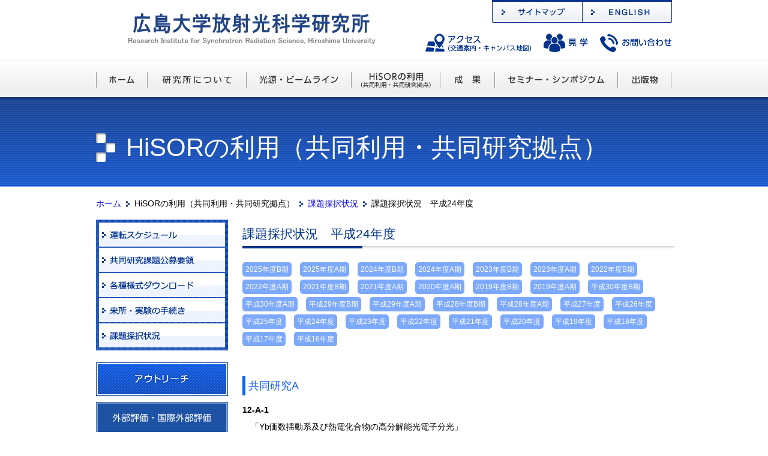

--- FILE ---
content_type: text/html; charset=UTF-8
request_url: https://www.hsrc.hiroshima-u.ac.jp/for_users/proposal/24.html
body_size: 7241
content:
<?xml version="1.0" encoding="utf-8"?>
<!DOCTYPE html PUBLIC "-//W3C//DTD XHTML 1.0 Transitional//EN" "http://www.w3.org/TR/xhtml1/DTD/xhtml1-transitional.dtd">
<html lang="ja" xmlns="http://www.w3.org/1999/xhtml" xml:lang="ja">
  <head>
    <base href="https://hsrc.hiroshima-u.ac.jp/" />
    <meta http-equiv="Content-Type" content="text/html; charset=utf-8" />
    <meta content="放射光、HiSOR、真空紫外線、高分解能角度分解光電子分光、高分解能スピン分解光電子分光、生体物質の真空紫外円二色性、軟X線磁気円二色性、共同利用・共同研究拠点" name="keywords" />
    <meta content="広島大学放射光科学研究所（共同利用・共同研究拠点）は、真空紫外線から軟X線域の放射光を用いて固体物理学を中心とする物質科学研究分野の独創的・先端的学術研究を推進し、国際的な研究環境を活かして学生の教育や若手研究者の育成に取り組んでいます。" name="description" />
    <title>広島大学放射光科学研究所</title>
    <meta http-equiv="Content-Style-Type" content="text/css" />
    <link rel="stylesheet" href="https://use.fontawesome.com/releases/v5.6.3/css/all.css">
    <script src="//ajax.googleapis.com/ajax/libs/jquery/1.10.2/jquery.min.js"></script>
    <script src="js/jquery.bxslider.min.js"></script>
    <script src="js/swc.js"></script>
    <script type="text/javascript">
      $(document).ready(function($){
		var slider = $('.bxslider').bxSlider({
			auto: true,
			pause: 6000,
			speed: 2000,
			slideWidth: 960,
			minSlides: 1,
			maxSlides: 3,
			moveSlides: 1,
			nextSelector: "#slide-next",
      		prevSelector: "#slide-prev",
      		pagerSelector: "#slide-pager",
			slideMargin: 0,
			onSlideAfter: function(){slider.startAuto();}
		});
		$(".sl-container").css("margin-left", -2880/2.0+$(window).width()/2.0+"px");
    	$(window).resize(function(){
      		$(".sl-container").css("margin-left", -2880/2.0+$(window).width()/2.0+"px");
    	});
	});
    </script>
<!--google analytics-->
<script>
  (function(i,s,o,g,r,a,m){i['GoogleAnalyticsObject']=r;i[r]=i[r]||function(){
  (i[r].q=i[r].q||[]).push(arguments)},i[r].l=1*new Date();a=s.createElement(o),
  m=s.getElementsByTagName(o)[0];a.async=1;a.src=g;m.parentNode.insertBefore(a,m)
  })(window,document,'script','https://www.google-analytics.com/analytics.js','ga');

  ga('create', 'UA-79887598-1', 'auto');
  ga('send', 'pageview');

</script>
    <link href="css/reset.css" rel="stylesheet" type="text/css"/>
    <link href="css/jquery.bxslider.css" rel="stylesheet" type="text/css"/>
    <link href="css/style.css" rel="stylesheet" type="text/css" />
    
  </head>
  <body>
    <div id="header">
      <div id="head" class="wrapper">
	<h1 class="bl">広島大学放射光科学研究所</h1>
	<ul id="sitemap">
	  <li><a href="sitemap.html" class="bl">サイトマップ</a></li>
	  <li><a href="english/index.html" class="bl">English</a></li>
	</ul>
	<ul id="access">
	  <li id="l1"><a href="access.html" class="bl">アクセス（交通案内・キャンパス地図）</a></li>
	  <li id="l2"><a href="visit.html" class="bl">見学</a></li>
	  <li id="l3"><a href="contact.html" class="bl">お問い合わせ</a></li>
	</ul>
      </div>
      <div id="navi" class="wrapper">
	<ul>
	  <li id="l1"><a href="index.html" class="bl">ホーム</a></li>
	  <li id="l2"><a href="about/greeting.html" class="bl">研究所について</a></li>
	  <li id="l3"><a href="storagering_beamlines/sr_ring.html" class="bl">光源・ビームライン</a></li>
	  <li id="l4"><a href="for_users/schedule/" class="bl">HiSORの利用（共同利用・共同研究拠点）</a></li>
	  <li id="l5"><a href="research/result/" class="bl">成果</a></li>
	  <li id="l6"><a href="seminar_symposium/seminar/" class="bl">セミナー・シンポジウム</a></li>
	  <li id="l7"><a href="reports/activity.html" class="bl">出版物</a></li>
	</ul>
      </div>
    </div> <!-- header -->
<div class="sub_head">
<h2>
HiSORの利用（共同利用・共同研究拠点）
<!--課題採択状況　平成24年度-->
</h2>
</div>

    <div id="content" class="wrapper">
      <div id="breadcrumb"><ul class="topicpath"><li class="home"><a href="https://www.hsrc.hiroshima-u.ac.jp/">ホーム</a></li>
<li>HiSORの利用（共同利用・共同研究拠点）</li>
<li><a href="https://www.hsrc.hiroshima-u.ac.jp/for_users/proposal/">課題採択状況</a></li>
<li class="current">課題採択状況　平成24年度</li></ul></div>
      <div id="side">
<ul class="sub_side sub_side46 sub_side37">
        <li class="i0"><a href="for_users/schedule/" class="bl">2025年度運転スケジュール</a></li>

<li class="i1"><a href="for_users/s-recruitment/" class="bl">共同研究課題公募要領</a></li>

<li class="i2"><a href="for_users/format.html" class="bl">各種様式ダウンロード</a></li>

<li class="i3"><a href="for_users/guidance.html" class="bl">来所・実験の手続き</a></li>

<li class="i4"><a href="for_users/proposal/" class="bl">課題採択状況</a></li>


    </ul>
	<ul>
<li class="side0"><a href="https://www.hsrc.hiroshima-u.ac.jp/outreach/outreach.html" ><img src="assets/templates/swc/images/outreach.png" /></a></li>
<li class="side1"><a href="https://www.hsrc.hiroshima-u.ac.jp/reports/outside.html" ><img src="assets/templates/swc/images/review_jp.gif" /></a></li>
<li class="side2"><a href="http://shochou-kaigi.org/" target="_blank"><img src="assets/templates/swc/images/shochou-kaigi.jpg" /></a></li>
<li class="side3"><a href="http://www.kyoten.org/" target="_blank"><img src="assets/templates/swc/images/kyoten.jpg" /></a></li>
<li class="side4"><a href="https://photonbeam.jp/" target="_blank"><img src="assets/templates/swc/images/PhotonBeam.png" /></a></li>
<li class="side5"><a href="http://www.hiroshima-u.ac.jp/index-j.html" target="_blank"><img src="assets/templates/swc/images/banner3.jpg" /></a></li>
<li class="side6"><a href="https://www.hiroshima-u.ac.jp/adse" target="_blank"><img src="assets/templates/swc/images/Advanced_Science_and_Engineering.png" /></a></li>
<li class="side7"><a href="http://www.hiroshima-u.ac.jp/sci/" target="_blank"><img src="assets/templates/swc/images/rigakubu.png" /></a></li>
<li class="side8"><a href="https://www.hsrc.hiroshima-u.ac.jp/labo/index.html" target="_blank"><img src="assets/templates/swc/images/labo.jpg" /></a></li>
<li class="side9"><a href="https://www.hsrc.hiroshima-u.ac.jp/movie.html"><img src="assets/templates/swc/images/movie.png" /></a></li>
<li class="side10"><a href="https://twitter.com/HiSOR_pr" target="_blank"><img src="assets/templates/swc/images/bannerx.png" /></a></li>
	</ul>
      </div>
      <div id="articles">
        <h3>課題採択状況　平成24年度</h3>
<ul class="pager">
<li><a href="https://www.hsrc.hiroshima-u.ac.jp/for_users/proposal.html#2025B">2025年度B期</a></li>
<li><a href="https://www.hsrc.hiroshima-u.ac.jp/for_users/proposal/2025A.html">2025年度A期</a></li>
<li><a href="https://www.hsrc.hiroshima-u.ac.jp/for_users/proposal/2024B.html">2024年度B期</a></li>
<li><a href="https://www.hsrc.hiroshima-u.ac.jp/for_users/proposal/2024A.html">2024年度A期</a></li>
<li><a href="https://www.hsrc.hiroshima-u.ac.jp/for_users/proposal/2023B.html">2023年度B期</a></li>
<li><a href="https://www.hsrc.hiroshima-u.ac.jp/for_users/proposal/2023A.html">2023年度A期</a></li>
<li><a href="https://www.hsrc.hiroshima-u.ac.jp/for_users/proposal/2022B.html">2022年度B期</a></li>
<li><a href="https://www.hsrc.hiroshima-u.ac.jp/for_users/proposal/2022A.html">2022年度A期</a></li>
<li><a href="https://www.hsrc.hiroshima-u.ac.jp/for_users/proposal/2021B.html">2021年度B期</a></li>
<li><a href="https://www.hsrc.hiroshima-u.ac.jp/for_users/proposal/2021A.html">2021年度A期</a></li>
<li><a href="https://www.hsrc.hiroshima-u.ac.jp/for_users/proposal/2020A.html">2020年度A期</a></li>
<li><a href="https://www.hsrc.hiroshima-u.ac.jp/for_users/proposal/2019%EF%BC%A2.html">2019年度B期</a></li>
<li><a href="https://www.hsrc.hiroshima-u.ac.jp/for_users/proposal/2019A.html">2019年度A期</a></li>
<li><a href="https://www.hsrc.hiroshima-u.ac.jp/for_users/proposal/30B.html">平成30年度B期</a></li>
<li><a href="https://www.hsrc.hiroshima-u.ac.jp/for_users/proposal/30A.html">平成30年度A期</a></li>
<li><a href="https://www.hsrc.hiroshima-u.ac.jp/for_users/proposal/29B.html">平成29年度B期</a></li>
<li><a href="https://www.hsrc.hiroshima-u.ac.jp/for_users/proposal/29A.html">平成29年度A期</a></li>
<li><a href="https://www.hsrc.hiroshima-u.ac.jp/for_users/proposal/28B.html">平成28年度B期</a></li>
<li><a href="https://www.hsrc.hiroshima-u.ac.jp/for_users/proposal/28A.html">平成28年度A期</a></li>
<li><a href="https://www.hsrc.hiroshima-u.ac.jp/for_users/proposal/27.html">平成27年度</a></li>
<li><a href="https://www.hsrc.hiroshima-u.ac.jp/for_users/proposal/26.html">平成26年度</a></li>
<li><a href="https://www.hsrc.hiroshima-u.ac.jp/for_users/proposal/25.html">平成25年度</a></li>
<li><a href="https://www.hsrc.hiroshima-u.ac.jp/for_users/proposal/24.html">平成24年度</a></li>
<li><a href="https://www.hsrc.hiroshima-u.ac.jp/for_users/proposal/23.html">平成23年度</a></li>
<li><a href="https://www.hsrc.hiroshima-u.ac.jp/for_users/proposal/22.html">平成22年度</a></li>
<li><a href="https://www.hsrc.hiroshima-u.ac.jp/for_users/proposal/21.html">平成21年度</a></li>
<li><a href="https://www.hsrc.hiroshima-u.ac.jp/for_users/proposal/20.html">平成20年度</a></li>
<li><a href="https://www.hsrc.hiroshima-u.ac.jp/for_users/proposal/19.html">平成19年度</a></li>
<li><a href="https://www.hsrc.hiroshima-u.ac.jp/for_users/proposal/18.html">平成18年度</a></li>
<li><a href="https://www.hsrc.hiroshima-u.ac.jp/for_users/proposal/17.html">平成17年度</a></li>
<li><a href="https://www.hsrc.hiroshima-u.ac.jp/for_users/proposal/16.html">平成16年度</a></li>
</ul>
<p>&nbsp;</p>
<h4>共同研究A</h4>
<dl class="proposal"><dt>12-A-1</dt><dd>「Yb価数揺動系及び熱電化合物の高分解能光電子分光」<br /> 山岡 人志（他3名） ／ 理研・播磨</dd><dt>12-A-2</dt><dd>「Investigations of electron-phonon coupling on Au/Mo(112) in relation to the order-disorder structural phase transitions by means of high-resolution angle resolved photoemission spectroscopy」<br /> Peter Dowben（他4名） ／ 米国･ネブラスカリンカーン大学</dd><dt>12-A-3</dt><dd>「真空紫外円偏光二色性による多糖類ゲルのエイジングとヒステリシス」<br /> 槇 靖幸（他3名） ／ 群馬大･工</dd><dt>12-A-4</dt><dd>「マンガンおよび鉄酸化物表面における硫化物イオンの酸化機構の解明」<br /> 浅岡 聡（他3名） ／ 広大･環境セ</dd><dt>12-A-5</dt><dd>「CoMoCAT法で合成された金属カーボンナノチューブの高分解能光電子分光」<br /> 石井 廣義（他1名） ／ 首大東京･理工</dd><dt>12-A-6</dt><dd>「ゲルマニウム表面処理による表面化学結合状態の変化の定量評価」<br /> 村上 秀樹（他2名） ／ 広大･先端</dd><dt>12-A-7</dt><dd>「Sr<sub>2</sub>RuO<sub>4</sub>におけるd電子の3次元スピン構造解析」<br /> 宮本 幸治（他3名） ／ 広大・放射光</dd><dt>12-A-8</dt><dd>「トポロジカル絶縁体ビスマス合金のスピン構造」<br /> 宮本 幸治（他6名） ／ 広大・放射光</dd><dt>12-A-9</dt><dd>「トポロジカル絶縁体Bi合金の多体効果の研究」<br /> 宮本 幸治（他6名） ／ 広大・放射光</dd><dt>12-A-10</dt><dd>「新規近藤格子系YbNi<sub>3</sub>X<sub>9</sub>(X=Al,Ga)の角度分解光電子分光」<br /> 佐藤 仁（他3名） ／ 広大・放射光</dd><dt>12-A-11</dt><dd>「FeAs系超伝導体の逆光電子分光IV」<br /> 佐藤 仁（他3名） ／ 広大・放射光</dd><dt>12-A-12</dt><dd>「一次元系物質Ca<sub>1-x</sub>Na<sub>x</sub>Co<sub>2</sub>O<sub>4</sub>の光電子分光」<br /> 佐藤 仁（他3名） ／ 広大・放射光</dd><dt>12-A-13</dt><dd>「一次元系物質Ca<sub>1-x</sub>Na<sub>x</sub>Co<sub>2</sub>O<sub>4</sub>の軟X線吸収分光」<br /> 佐藤 仁（他3名） ／ 広大・放射光</dd><dt>12-A-14</dt><dd>「層状遷移金属酸化物の電子バンドの屈曲構造に関する角度分解光電子分光研究VIII」<br /> 相浦 義弘（他3名） ／ 産総研</dd><dt>12-A-15</dt><dd>「Sr<sub>2</sub>RuO<sub>4</sub>の電荷移動に関する角度分解光電子分光研究」<br /> 相浦 義弘（他4名） ／ 産総研</dd><dt>12-A-16</dt><dd>「高分解能ARPESによるYBa<sub>2</sub>Cu<sub>3</sub>O<sub>7-&delta;</sub>の超伝導ギャップの研究」<br /> 岩澤 英明（他3名） ／ 広大・放射光</dd><dt>12-A-17</dt><dd>「高分解能ARPESを用いたYBa<sub>2</sub>Cu<sub>3</sub>O<sub>7-&delta;</sub>における多体相互作用の研究」<br /> 岩澤 英明（他3名） ／ 広大・放射光</dd><dt>12-A-18</dt><dd>「XMCD study on ferromagnetic spin ordering by hydrogen mediation in ZnCoO」<br /> Se-Young Jeong（他3名） ／ 韓国・釜山国立大</dd><dt>12-A-19</dt><dd>「現場に敷設した石炭造粒物の時間経過にともなう表面生成イオウ化合物の変化」<br /> 金 キョンヘ（他8名） ／ 広大･生物</dd><dt>12-A-20</dt><dd>「角度分解光電子分光による層状鉄カルコゲナイド超伝導体の多バンド効果の研究」<br /> 溝川 貴司（他5名） ／ 東大･新領域</dd><dt>12-A-21</dt><dd>「Au/Si(557)およびAu/Si(553)表面の価電子帯及び内殻光電子分光」<br /> 奥田 太一（他2名） ／ 広大・放射光</dd><dt>12-A-22</dt><dd>「低エネルギー角度分解光電子分光によるBi<sub>2</sub>Sr<sub>2</sub>Ca<sub>1-x</sub>Y<sub>x</sub>Cu<sub>2</sub>O<sub>8+&delta;</sub>のボゴリューボフ準粒子の依存性の研究」<br /> 井野 明洋（他4名） ／ 広大･理</dd><dt>12-A-23</dt><dd>「Circular dichroism ARPES studies on bulk inversion symmetry broken materials」<br /> Kim Changyoung（他3名） ／ 韓国・延世大</dd><dt>12-A-24</dt><dd>「Ge(Sn)Te-Sb<sub>2</sub>Te<sub>3</sub>擬二元化合物におけるトポロジカル表面状態の観測」<br /> 木村 昭夫（他4名） ／ 広大･理</dd><dt>12-A-25</dt><dd>「鉛系三元トポロジカル絶縁体における埋もれたディラックコーンの観測」<br /> 木村 昭夫（他4名） ／ 広大･理</dd><dt>12-A-26</dt><dd>「低エネルギーARPESを用いたGeTe/SbTe超格子界面におけるスピン分裂バンドの直接観測」<br /> 木村 昭夫（他4名） ／ 広大･理</dd><dt>12-A-27</dt><dd>「低エネルギー角度分解光電子分光によるBi2212のキンク構造の波数および温度依存性」<br /> 安齋 太陽（他4名） ／ 広大・放射光</dd><dt>12-A-28</dt><dd>「低エネルギー放射光を用いた銅酸化物高温超伝導体の超伝導ギャップの物質依存性」<br /> 安齋 太陽（他4名） ／ 広大・放射光</dd><dt>12-A-29</dt><dd>「High-resolution APRES study of temperature- and polarization-dependence of surface states in Ni(111) and Al(111)」<br /> 姜 健（他3名） ／ 広大・放射光</dd><dt>12-A-30</dt><dd>「High-resolution APRES study of many-body interactions in a strong-coupling superconductor Lead」<br /> 姜 健（他3名） ／ 広大・放射光</dd><dt>12-A-31</dt><dd>「Ce、La単結晶薄膜の偏光依存高分解能角度分解光電子分光II」<br /> 島田 賢也（他4名） ／ 広大・放射光</dd><dt>12-A-32</dt><dd>「超巨大磁気抵抗を示す層状Mn酸化物の価電子帯温度変化の研究」<br /> 齋藤 智彦（他3名） ／ 東京理科大･理</dd><dt>12-A-33</dt><dd>「デラフォサイト型酸化物CuCrO<sub>2</sub>の価電子帯電子構造に対するMgドープ効果」<br /> 齋藤 智彦（他3名） ／ 東京理科大･理</dd><dt>12-A-34</dt><dd>「光電子分光による層状Tl化合物における温度誘起構造相転移の研究」<br /> 三村 功次郎（他3名） ／ 大阪府立大･工</dd><dt>12-A-35</dt><dd>「擬一次元Tl化合物中のエネルギーバンド中に存在する特異な分散構造の観測」<br /> 三村 功次郎（他3名） ／ 大阪府立大･工</dd><dt>12-A-36</dt><dd>「Pb系トポロジカル絶縁体の高分解能角度分解光電子分光」<br /> 三村 功次郎（他3名） ／ 大阪府立大･工</dd><dt>12-A-37</dt><dd>「鉄砒素系122型超伝導体のZ点近傍のエネルギー・ギャップのキャリア濃度依存性」<br /> 井野 明洋（他4名） ／ 広大･理</dd><dt>12-A-38</dt><dd>「鉄砒素系122型超伝導体のX点近傍のエネルギー・ギャップのキャリア濃度依存性」<br /> 井野 明洋（他4名） ／ 広大･理</dd><dt>12-A-39</dt><dd>「Bi/Ni(111)&radic;3&times;&radic;3表面上のスピン分解光電子分光」<br /> 奥田 太一（他3名） ／ 広大・放射光</dd><dt>12-A-40</dt><dd>「希土類金属ナノ構造の光電子分光研究　II」<br /> Galif Kutluk（他3名） ／ 広大・放射光</dd><dt>12-A-41</dt><dd>「Spin-ARPES measurements of the topological to non-topological transition in TlBi(Se, S)<sub>2</sub> and related materials」<br /> Dan Dessau（他3名） ／ 米国・コロラド大</dd><dt>12-A-42</dt><dd>「Y<sub>1-x</sub>Ca<sub>x</sub>TiO<sub>3</sub>の偏光依存角度分解光電子分光」<br /> 有田 将司 ／ 広大・放射光</dd><dt>12-A-43</dt><dd>「トポロジカル絶縁体GeBi<sub>2</sub>Te<sub>4</sub>の角度分解光電子分光」<br /> 有田 将司（他3名） ／ 広大・放射光</dd><dt>12-A-44</dt><dd>「CEY・XFY同時測定による元素選択的な比表面積測定」<br /> 早川 慎二郎（他2名） ／ 広大･工</dd><dt>12-A-45</dt><dd>「Ti添加LNOを正極とするリチウム2次電池のその場充放電XAFS測定」<br /> 早川 慎二郎（他2名） ／ 広大･工</dd></dl>
<h4>共同研究B</h4>
<dl class="proposal"><dt>12-B-1</dt><dd>「真空紫外円二色性分光法によるD-Galactoseの立体配座解析」<br /> 松尾 光一 ／ 広大・放射光</dd><dt>12-B-2</dt><dd>「水素吸着酸化物表面に誘起される金属バンドのサテライト構造の生成要因の解明」<br /> 小澤 健一（他4名） ／ 東工大・理工</dd><dt>12-B-3</dt><dd>「Investigation of spin-resolved band structure of nanowires with a giant Rashba splitting : Pt/Si(110)」<br /> Han Woong Yeom（他3名） ／ 韓国・浦項工科大</dd><dt>12-B-4</dt><dd>「HiSOR BL5における機能性物質の電子状態研究」<br /> 横谷 尚睦（他13名） ／ 岡大・自然</dd><dt>12-B-5</dt><dd>「偏光依存性を用いた角度分解光電子分光法によるW(110)の電子状態の観測」<br /> 宮本 幸治（他3名） ／ 広大・放射光</dd><dt>12-B-6</dt><dd>「Sb(111)表面電子構造の多体相互作用の精密測定」<br /> 宮本 幸治（他3名） ／ 広大・放射光</dd><dt>12-B-7</dt><dd>「Investigation of the growth of Au on Bi<sub>2</sub>Se<sub>3</sub> with STM」<br /> Eike Fabian Schwier（他1名） ／ 広大・放射光</dd><dt>12-B-8</dt><dd>「Angle-resolved photoemission on the Kondo system CePd<sub>7</sub>」<br /> Mulazzi Mattia（他1名） ／ドイツ・ヴュルツブルク大学</dd><dt>12-B-9</dt><dd>「STMとXMCDのin situ観測による磁性ナノ構造の研究」<br /> 上野 哲朗（他3名） ／ 広大・放射光</dd><dt>12-B-10</dt><dd>「XAFS測定による金属ナノ粒子表面に吸着したアミノ酸分子の反応研究」<br /> 八木 伸也（他3名） ／ 名大・エコ科研</dd><dt>12-B-11</dt><dd>「N-K, O-K吸収端XAFS測定による金属ナノ粒子表面に吸着したアミノ酸分子の反応研究」<br /> 八木 伸也（他3名） ／ 名大・エコ科研</dd><dt>12-B-12</dt><dd>「AgインタカーレートしたBi<sub>2</sub>Se<sub>3</sub>の電子状態の研究」<br /> 叶 茂 ／ 広大・放射光</dd><dt>12-B-13</dt><dd>「Ni/Pd(001)超薄膜における磁気モーメントの膜厚依存性」<br /> 澤田 正博（他3名） ／ 広大・放射光</dd><dt>12-B-14</dt><dd>「Radiation-induced elemental magnetic change in Fe-Cr alloys using XMCD」<br /> Camelia Borca（他2名） ／ スイス・SLS</dd><dt>12-B-15</dt><dd>「Li金属薄膜の光電子分光研究」<br /> Galif Kutluk（他4名） ／ 広大・放射光</dd><dt>12-B-16</dt><dd>「トポロジカル絶縁体Bi<sub>2</sub>Te<sub>2</sub>SeおよびBi<sub>2</sub>Se<sub>2</sub>Teにおける電子構造の観測」<br /> 宮本 幸治（他4名） ／ 広大・放射光</dd><dt>12-B-17</dt><dd>「ARPES study of the lattice positions of magnetic ions in Mn-doped topological insulator Bi<sub>2</sub>Te<sub>3</sub>」<br /> Matolin Vladimir（他3名） ／ チェコ・カレル大学</dd><dt>12-B-18</dt><dd>「メチルエステル基でラベルした芳香族チオール自己組織化単分子膜のNEXAFS研究」<br /> 和田 真一（他4名） ／ 広大･理</dd><dt>12-B-19</dt><dd>「エステル置換した芳香族チオール自己組織化単分子膜のオージェ電子分光による超高速電子移動計測」<br /> 和田 真一（他4名） ／ 広大･理</dd><dt>12-B-20</dt><dd>「真空紫外円二色性(VUVCD) 法によるキラル非共役ジェン化合物の絶対配置決定」<br /> 根平 達夫 ／ 広大･総科</dd><dt>12-B-21</dt><dd>「ジフルオロベンゼン異性体によるクローン爆発メカニズムの違い」<br /> 和田 真一（他4名） ／ 広大･理</dd><dt>12-B-22</dt><dd>「Zr-Ni-Cu-Alバルク金属ガラスの電子状態とガラス形成能」<br /> 細川 伸也（他4名） ／ 熊本大･自然</dd><dt>12-B-23</dt><dd>「Zr-Ni-Cu-Alバルク金属ガラスの伝導体電子状態とガラス形成能」<br /> 細川 伸也（他4名） ／ 熊本大･自然</dd><dt>12-B-24</dt><dd>「鉛表面電子状態のスピン角度分解光電子分光」<br /> 姜 健（他3名） ／ 広大・放射光</dd><dt>12-B-25</dt><dd>「ペロブスカイト型及び二重ペロブスカイトCo酸化物の電子構造と磁気構造」<br /> 齋藤 智彦（他6名） ／ 東京理科大･理</dd><dt>12-B-26</dt><dd>「強い分子間相互作用が働くクラスターの内殻励起スペクトル：実験と理論計算」<br /> 田林 清彦（他2名） ／ 広大・放射光</dd><dt>12-B-27</dt><dd>「SrTiO<sub>3</sub>の表面構造と二次元電子ガス状態の相関」<br /> 中島 伸夫（他4名） ／ 広大･理</dd><dt>12-B-28</dt><dd>「A-サイト秩序型ペロブスカイト系CaCu3Ti4O12における逆光電子分光の研究」<br /> 任 皓駿（他3名） ／ 弘前大･理工</dd><dt>12-B-29</dt><dd>「ペロブスカイト型イリジウム酸化物の逆光電子分光」<br /> 山﨑 篤志（他3名） ／ 甲南大･理工</dd><dt>12-B-30</dt><dd>「High resolution ARPES measurement for the contribution of electron-phonon parameter in metal mixed crystal」<br /> Se-Young Jeong（他4名） ／ 韓国・釜山国立大</dd><dt>12-B-31</dt><dd>「XMCD study on hydrogen mediated ferromagnetic ordering in ZnCoO」<br /> Se-Young Jeong（他3名） ／ 韓国・釜山国立大</dd><dt>12-B-32</dt><dd>「イチゴ由来アレルゲンタンパク質<em>Fra a 1</em>の構造解析」<br /> 新田 陽子 ／ 兵庫県立大･環境人間</dd><dt>12-B-33</dt><dd>「Spin Structures of the Single Bilayer Bi(111) on Topological Insulators Studied by Spin and Angle-resolved Photoemission Spectroscopy」<br /> Canhua Liu（他4名） ／ 中国・上海交通大</dd><dt>12-B-34</dt><dd>「Temperature dependent dichroism ARPES sturdy on Sr<sub>2</sub>RuO<sub>4</sub>」<br /> Kim Changyoung（他4名） ／ 韓国・延世大</dd><dt>12-B-35</dt><dd>「Photon-energy-depedent angle-resolved photoemission from the topological insulator surfaces Bi<sub>2</sub>Se<sub>3</sub>, Bi<sub>2</sub>Te<sub>3</sub> and Sb<sub>2</sub>Te<sub>3</sub>(0001)」<br /> Mulazzi Mattia（他3名） ／ ドイツ・ヴュルツブルク大</dd><dt>12-B-36</dt><dd>「Investigation of the growth of Au on Bi<sub>2</sub>Se<sub>3</sub> with ARPES」<br /> Eike Fabian Schwier（他7名） ／ 広大・放射光</dd><dt>12-B-37</dt><dd>「近藤トポロジカル絶縁体SmB<sub>6</sub>のスピン偏極角度分解光電子分光」<br /> 菅 滋正（他2名） ／ 阪大･産科研</dd><dt>12-B-38</dt><dd>「角度分解光電子分光に寄る電子ドープ型鉄系超伝導体Ba(Fe<sub>1-x</sub>Co<sub>x</sub>)<sub>2</sub>As<sub>2</sub>の軌道キャラクタの研究」<br /> 出田 真一郎（他2名） ／ 東大･工</dd><dt>12-B-39</dt><dd>「Angle-resolved photoemission spectroscopic studies of electron-doped CaFe<sub>2</sub>As<sub>2</sub> superconductors」<br /> Shuyun Zhou（他3名） ／ 中国・清華大</dd><dt>12-B-40</dt><dd>「逆光電子分光法による有機半導体/金属界面の電子構造観測」<br /> 田中 仙君（他6名） ／ 島根大･総合理工</dd><dt>12-B-41</dt><dd>「Ni(110)基盤上のAuナノワイヤーにおける電子スピン構造」<br /> 宮本 幸治（他7名） ／ 広大・放射光</dd><dt>12-B-42</dt><dd>「Methyl D-xylopyranosideの真空紫外円二色性測定」<br /> 松尾 光一 ／ 広大・放射光</dd><dt>12-B-43</dt><dd>「真空紫外円二色性分光法による膜結合蛋白質の構造解析」<br /> 松尾 光一（他2名） ／ 広大・放射光</dd><dt>12-B-44</dt><dd>「CrO<sub>2</sub>薄膜のスピン分解光電子分光」<br /> 村岡 祐治（他2名） ／ 岡大・自然</dd><dt>12-B-45</dt><dd>「真空紫外円二色性分光法によるSH3ドメイン蛋白質の変性中間体の構造解析」<br /> 木原 裕（他3名） ／ 立命館大・SRセ</dd><dt>12-B-46</dt><dd>「トポロジカル絶縁体の内殻光電子分光」<br /> 木村 昭夫（他3名） ／ 広大･理</dd><dt>12-B-47</dt><dd>「ARPES study of Dirac semimetal:Na3Bi」<br /> Shaolong He（他1名） ／ 中国･中国科学院</dd><dt>12-B-48</dt><dd>「芳香族アミノ酸のVUVCDスペクトル測定」<br /> 大前 英司（他1名） ／ 広大･理</dd><dt>12-B-49</dt><dd>「L<sub>2,3</sub>吸収端XAS測定によるPD合金水素化物の電子状態の研究」<br /> 石松 直樹（他4名） ／ 広大･理</dd><dt>12-B-50</dt><dd>「Extending the TDoS Style of gap and scattering rate measurements of Bi2212 towards the antinodal region」<br /> Dan Dessau（他4名） ／ 米国・コロラド大</dd><dt>12-B-51</dt><dd>「ピロール誘導体のオージェスペクトル測定」<br /> 岡田 和正（他2名） ／ 広大･理</dd></dl>
<h4>整備課題C</h4>
<dl class="proposal"><dt>12-C-1</dt><dd>「3次元スピン電子構造解析装置の整備」<br /> 宮本 幸治（他6名） ／ 広大・放射光</dd><dt>12-C-2</dt><dd>「HiSOR BL-1の分光装置およびエンドステーションの整備」<br /> 島田 賢也（他3名） ／ 広大・放射光</dd><dt>12-C-3</dt><dd>「VLEED型スピン検出器を用いたスピン分解光電子分光装置の改良」<br /> 宮本 幸治（他6名） ／ 広大・放射光</dd><dt>12-C-4</dt><dd>「真空紫外円二色性分散計の高度化と性能評価」<br /> 松尾 光一（他1名） ／ 広大・放射光</dd></dl>
      </div>
    </div> 

    <!-- footer -->
    <div id="footer">
      <div class="wrapper"><a href="#header" class="totop"><img src="assets/templates/swc/images/totop.jpg" /></a></div> 
      <div class="footer1">
	<ul class="foot">
	  <li><a href="index.html">ホーム</a></li>
	  <li><a href="about/greeting.html">研究所について</a></li>
	  <li><a href="storagering_beamlines/sr_ring.html">光源・ビームライン</a></li>
	  <li><a href="for_users/schedule/">HiSORの利用</a></li>
	  <li><a href="research/result/">成果</a></li>
	  <li><a href="seminar_symposium/seminar/">セミナー・シンポジウム</a></li>
	  <li><a href="reports/activity.html">出版物</a></li>
	  <li><a href="sitemap.html">サイトマップ</a></li>
	</ul>
      </div>

      <p class="copyright">Copyright ©2024, 広島大学放射光科学研究所 All rights reserved.</p>
    </div>

  </body>
</html>


--- FILE ---
content_type: text/css; charset=UTF-8
request_url: https://hsrc.hiroshima-u.ac.jp/css/style.css
body_size: 3988
content:
@charset "UTF-8";

/* site */
body {
    margin: 0;
    padding: 0;
    font-family: "Lucida Grande", Tahoma, Verdana, Arial, 'Hiragino Kaku Gothic ProN', Meiryo, 'MS PGothic', sans-serif;
    font-size: 14px;
    width: 100%;
    background: url(../assets/templates/swc/images/header_bg.jpg) repeat-x;
}

h1,
h2,
h3,
h4,
h5,
p,
img,
ul,
li,
dl,
dt,
dd {
    margin: 0;
    padding: 0;
}

img,
a img {
    vertical-align: bottom;
    border: none;
    background: transparent;
}

ul {
    list-style: none;
}

h2 {
    margin: 0 0 30px 0;
}

h3 {
    margin: 0 0 20px 0;
}

p {
    margin-bottom: 10px;
}

a {
    text-decoration: none;
}

a:hover {
    text-decoration: underline;
    color: #FFA525;
}

.bl {
    text-align: left;
    display: block;
    text-indent: -999em;
    overflow: hidden;
    border: none;
}

.clear {
    clear: both;
}

.bold {
    font-weight: bold;
}

.red {
    color: #ff0000;
}

.blue {
    color: #0000ff;
}

.italic {
    font-style: italic;
}

.underline {
    text-decoration: underline;
}

.line-through {
    text-decoration: line-through;
}

sup {
    vertical-align: super;
}

sub {
    vertical-align: sub;
}

em {
    font-weight: bold;
    font-style: italic;
}

strong {
    font-weight: bold;
}

strong.revision {
    color: #ff0000;
}

.center {
    text-align: center;
}

.wrapper {
    width: 960px;
    margin: 0px auto;
}

/* ----------- ここからヘッダー ------------- */
#header {
    width: 100%;
    height: 162px;
    background: url(../assets/templates/swc/images/header.png);
}

#head {
    height: 92px;
    padding: 21px 0 0 0;
    position: relative;
}

#head h1 {
    width: 518px;
    height: 55px;
    background: url(../assets/templates/swc/images/logo.jpg) no-repeat;
    float: left;
}

#head h1 a {
    width: 518px;
    height: 55px;
}

#head ul#sitemap {
    width: 300px;
    height: 38px;
    background: url(../assets/templates/swc/images/sitemap.jpg) no-repeat;
    position: absolute;
    top: 0;
    right: 0;
    overflow: hidden;
}

#head ul#sitemap li {
    width: 150px;
    height: 38px;
    float: left;
}

#head ul#sitemap li a {
    width: 150px;
    height: 38px;
    float: left;
}

#head ul#access {
    width: 411px;
    height: 31px;
    background: url(../assets/templates/swc/images/access.png) no-repeat;
    position: absolute;
    top: 4em;
    right: 0;
    overflow: hidden;
}

#head ul#access li {
    float: left;
    height: 31px;
}

#head ul#access li#l1 {
    width: 197px;

}

#head ul#access li#l2 {
    width: 94px;
}

#head ul#access li#l3 {
    width: 120px;
}

#head ul#access li a {
    height: 31px;
}

/* navi */
#navi {
    height: 49px;
    position: relative;
}

#navi ul {
    height: 42px;
    position: relative;
    top: 7px;
    background: url(../assets/templates/swc/images/navi2024.png) 0 -0 no-repeat;
}

#navi ul li {
    float: left;
    height: 42px;
}

#navi ul li a {
    height: 42px;
}

#navi ul li#l1 a {
    width: 85px;
}

#navi ul li#l1 a:hover {
    width: 85px;
    background: url(../assets/templates/swc/images/navi2024.png) 0 -42px;
}

#navi ul li#l2 a {
    width: 165px;
}

#navi ul li#l2 a:hover {
    width: 165px;
    background: url(../assets/templates/swc/images/navi2024.png) -85px -42px;
}

#navi ul li#l3 a {
    width: 175px;
}

#navi ul li#l3 a:hover {
    width: 175px;
    background: url(../assets/templates/swc/images/navi2024.png) -250px -42px;
}

#navi ul li#l4 a {
    width: 148px;
}

#navi ul li#l4 a:hover {
    width: 148px;
    background: url(../assets/templates/swc/images/navi2024.png) -425px -42px;
}

#navi ul li#l5 a {
    width: 91px;
}

#navi ul li#l5 a:hover {
    width: 91px;
    background: url(../assets/templates/swc/images/navi2024.png) -573px -42px;
}

#navi ul li#l6 a {
    width: 205px;
}

#navi ul li#l6 a:hover {
    width: 205px;
    background: url(../assets/templates/swc/images/navi2024.png) -664px -42px;
}

#navi ul li#l7 a {
    width: 90px;
}

#navi ul li#l7 a:hover {
    width: 90px;
    background: url(../assets/templates/swc/images/navi2024.png) -869px -42px;
}

/* ----------- ここからスライドショー ------------- */
.slider {
    width: 100%;
}

.slider .slide {
    width: 960px;
}

.slider .slide img {
    width: 100%;
    vertical-align: bottom;
}

.bx-wrapper {
    border: none;
    border-top: #02328d 15px solid;
    position: relative;
    width: 100%;
    overflow: hidden;
    height: 324px;
    margin: 0 0 30px 0;
}

.bx-wrapper .bx-viewport {
    border: none;
    background-color: transparent;
    position: relative;
    height: 324px;
    overflow: visible !important;
    margin: 0 auto !important;
}

#slide-control {
    position: relative;
    height: 0;
    z-index: 200;
}

#slide-pager {
    position: absolute;
    bottom: -324px;
}

#slide-pager .bx-pager {
    text-align: center;
}

#slide-pager .bx-pager .bx-pager-item {
    display: inline-block;
    margin: 0 5px;
}

#slide-pager .bx-pager .bx-pager-item a {
    display: block;
    width: 35px;
    height: 4px;
    text-indent: -999em;
    border-radius: 0px;
    background: #fff;
    border: 1px solid #ccc;
}

#slide-pager .bx-pager .bx-pager-item a:hover,
#slide-pager .bx-pager .bx-pager-item a.active {
    background: #02328D;
    border: 1px solid #02328D;
}

#slide-prev a,
#slide-next a {
    position: absolute;
    width: 25px;
    height: 324px;
    top: 15px;
    text-indent: -999em;
}

#slide-prev .bx-prev {
    left: 0;
    background: url(../assets/templates/swc/images/controls.png);
}

#slide-next .bx-next {
    right: 0;
    background: url(../assets/templates/swc/images/controls.png) right;
}

/* ----------- ここからpickup ------------- */
#pickup {
    width: 100%;
    box-shadow: 0px 9px 3px -3px rgba(0, 0, 0, 0.2);
    padding-bottom: 30px;
    margin-bottom: 30px;
}

#pickup .wrapper {
    display: table;
}

#pickup .wrapper #item1 {
    background: url(../assets/templates/swc/images/pickup1.png) no-repeat;
}

#pickup .wrapper #item2 {
    background: url(../assets/templates/swc/images/pickup2.png) no-repeat;
}

#pickup .wrapper #item3 {
    background: url(../assets/templates/swc/images/pickup3.png) no-repeat;
}

#pickup .wrapper .p-item {
    display: table-cell;
    width: 310px;
    height: 180px;
}

#pickup .wrapper .p-item a {
    width: 310px;
    margin-top: 140px;
    height: 40px;
    display: block;
    color: #fff;
    background: #02328d;
    opacity: 0.7;
    position: relative;
    -webkit-transition: all 0.6s ease-in-out;
    -moz-transition: all 0.6s ease-in-out;
    -ms-transition: all 0.6s ease-in-out;
    -o-transition: all 0.6s ease-in-out;
    transition: all 0.6s ease-in-out;
}

#pickup .wrapper .p-item h3 {
    position: absolute;
    background: url(../assets/templates/swc/images/arrow.png) no-repeat 6px 13px;
    padding: 10px 0px 6px 25px;
    font-weight: normal;
    font-size: 120%;
    letter-spacing: 0.15em;
    top: 0px;
}

#pickup .wrapper .p-item h3 span {
    font-size: 74%;
    letter-spacing: 0;
}

#pickup .wrapper .p-item p {
    position: absolute;
    display: block;
    top: 40px;
    width: 310px;
    margin: 4px;
    height: 0px;
    overflow: hidden;
    opacity: 0.0;
    -webkit-transition: all 0.6s ease-in-out;
    -moz-transition: all 0.6s ease-in-out;
    -ms-transition: all 0.6s ease-in-out;
    -o-transition: all 0.6s ease-in-out;
    transition: all 0.6s ease-in-out;
    line-height: 1.5em;
}

#pickup .wrapper .p-item:hover a {
    height: 180px;
    margin-top: 0px;
    opacity: 1.0;
}

#pickup .wrapper .p-item:hover h3 {
    top: 0px;
}

#pickup .wrapper .p-item:hover p {
    top: 40px;
    display: block;
    height: 140px;
    opacity: 1.0;
}

/* sub_head */
.sub_head {
    width: 100%;
    background: url(../assets/templates/swc/images/h2_bg.png) repeat-x;
}

.sub_head h2 {
    margin: 0px auto;
    background: url(../assets/templates/swc/images/h2_arrow.png) no-repeat 0px 60px;
    height: 150px;
    width: 910px;
    padding-left: 50px;
    color: #ffffff;
    font-size: 300%;
    line-height: 4em;
}

/* ----------- ここからカラムレイアウト ------------- */
#content {
    display: grid;
    grid-template-columns: 220px 1fr;
    grid-template-rows: auto;
    grid-template-areas: "breadcrumb breadcrumb"
        "side articles";
    gap: 0 24px;
}

#content #breadcrumb {
    margin: 20px 0;
    grid-area: breadcrumb;
}

#content #breadcrumb ul li {
    display: inline-block;
}

#content #breadcrumb ul li {
    background: url(../assets/templates/swc/images/icon1.jpg) no-repeat right;
    padding-right: 18px;
}

#content #breadcrumb ul li:last-child {
    background: none;
}


#content div#side {
    grid-area: side;
    padding-bottom: 210px;
}

#content #side ul li {
    margin: 0;
    width: 220px;
}

#content #side ul:not(.sub_side) li {
    margin: 0 0 10px 0;
}

#content #side ul.sub_side {
    margin: 0 0 20px 0;
}

#content #side ul.sub_side32 {
    /* height: 180px; */
    height: 222px;
}

#content #side ul.sub_side32 a {
    background: url(../assets/templates/swc/images/sub_side2024_2.jpg) no-repeat;
}

#content #side ul.sub_side27 {
    height: 92px;
}

#content #side ul.sub_side308 a {
    background: url(../assets/templates/swc/images/sub_side1.png) no-repeat;
}

#content #side ul.sub_side308 {
    height: 92px;
}

#content #side ul.sub_side27 a {
    background: url(../assets/templates/swc/images/sub_side2.png) no-repeat;
}

#content #side ul.sub_side37 {
    height: 218px;
}

#content #side ul.sub_side37 a {
    background: url(../assets/templates/swc/images/sub_side3.png) no-repeat;
}

#content #side ul.sub_side38 {
    height: 176px;
}

#content #side ul.sub_side38 a {
    background: url(../assets/templates/swc/images/sub_side4.png) no-repeat;
}

#content #side ul.sub_side39 {
    height: 92px;
}

#content #side ul.sub_side39 a {
    background: url(../assets/templates/swc/images/sub_side5.png) no-repeat;
}

#content #side ul.sub_side40 {
    height: 176px;
}

#content #side ul.sub_side40 a {
    background: url(../assets/templates/swc/images/sub_side6.png) no-repeat;
}

#content #side ul.sub_side915 {
    height: 176px;
}

#content #side ul.sub_side923 a {
    background: url(../assets/templates/swc/images/sub_side8.png) no-repeat;
}

#content #side ul.sub_side li a {
    height: 40px;
}

#content #side ul.sub_side li:first-child a {
    margin: 0;
    padding: 5px 5px 2px 5px;
}

#content #side ul.sub_side li:not(first-child):not(last-child) a {
    margin: 0;
    padding: 0 5px 2px 5px;
}

#content #side ul.sub_side li:last-child a {
    margin: 0;
    padding: 0 5px 5px 5px;
}

#content #side ul.sub_side li.i0 a {
    background-position: 0 0;
}

#content #side ul.sub_side li.i1 a {
    background-position: 0 -47px;
}

#content #side ul.sub_side li.i2 a {
    background-position: 0 -89px;
}

#content #side ul.sub_side li.i3 a {
    background-position: 0 -131px;
}

#content #side ul.sub_side li.i4 a {
    background-position: 0 -173px;
}

#content #side ul.sub_side li.i0 a:hover {
    background-position: -220px 0;
}

#content #side ul.sub_side li.i1 a:hover {
    background-position: -220px -47px;
}

#content #side ul.sub_side li.i2 a:hover {
    background-position: -220px -89px;
}

#content #side ul.sub_side li.i3 a:hover {
    background-position: -220px -131px;
}

#content #side ul.sub_side li.i4 a:hover {
    background-position: -220px -173px;
}

/**
#content #side .sub_side a{
  display: block;
  width: 210px;
  height: 40px;
  margin: 2px;
}
#content #side .i0 a{
  position: relative;
  top: 5px;
  right: -3px;
}
#content #side .i1 a{ 
  position: relative;
  top: 2px;
  right: -3px;
}
#content #side .i2 a{
  position: relative;
  top: -1px;
  right: -3px;
}
#content #side .i3 a{
  position: relative;
  top: -4px;
  right: -3px;
}
**/

/**
#content div#side {
  float: left;
}
#content #side ul li {
  margin: 0 0 10px 0;
  width: 220px;
}
#content #side ul.sub_side {
  margin: 0 0 20px 0;
}
#content #side ul.sub_side0 {
  margin: 0
}
#content #side .sub_side li {
  margin: 0 ;
}
#content #side .sub_side a {
  display: block;
  width: 210px;
  height: 40px;
  padding: 0 5px 2px 5px;
}
#content #side .sub_side32 a {
  background: url(../assets/templates/swc/images/sub_side2024_2.jpg) no-repeat;
}
#content #side .sub_side32 .i0 a {
  background-position: 0px 0px;
}
#content #side .sub_side32 .i1 a {
  background-position: 0px -47px;
}
#content #side .sub_side32 .i2 a {
  background-position: 0px -89px;
}
#content #side .sub_side32 .i3 a {
  background-position: 0px -131px;
}
#content #side .sub_side32 .i4 a {
  background-position: 0px -173px;
}

#content #side .sub_side32 .i0:hover a {
  background-position: -220px 0px;
}
#content #side .sub_side32 .i1:hover a {
  background-position: -220px -47px;
}
#content #side .sub_side32 .i2:hover a {
  background-position: -220px -89px;
}
#content #side .sub_side32 .i3:hover a {
  background-position: -220px -131px;
}
#content #side .sub_side32 .i4:hover a {
  background-position: -220px -173px;
}

#content #side .sub_side27 a {
  background: url(../assets/templates/swc/images/sub_side2.png) no-repeat;
}
#content #side .sub_side27 .i0 a {
  background-position: 0px 0px;
}
#content #side .sub_side27 .i1 a {
  background-position: 0px -47px;
}
#content #side .sub_side27 .i0:hover a {
  background-position: -220px 0px;
}
#content #side .sub_side27 .i1:hover a {
  background-position: -220px -47px;
}
#content #side .sub_side37 a {
  background: url(../assets/templates/swc/images/sub_side3.png) no-repeat;
}
#content #side .sub_side37 .i0 a {
  background-position: 0px 0px;
}
#content #side .sub_side37 .i1 a {
  background-position: 0px -47px;
}
#content #side .sub_side37 .i2 a {
  background-position: 0px -89px;
}
#content #side .sub_side37 .i3 a {
  background-position: 0px -131px;
}
#content #side .sub_side37 .i4 a {
  background-position: 0px -173px;
}
#content #side .sub_side37 .i0:hover a {
  background-position: -220px 0px;
}
#content #side .sub_side37 .i1:hover a {
  background-position: -220px -47px;
}
#content #side .sub_side37 .i2:hover a {
  background-position: -220px -89px;
}
#content #side .sub_side37 .i3:hover a {
  background-position: -220px -131px;
}
#content #side .sub_side37 .i4:hover a {
  background-position: -220px -173px;
}
#content #side .sub_side38 a {
  background: url(../assets/templates/swc/images/sub_side4.png) no-repeat;
}
#content #side .sub_side38 .i0 a {
  background-position: 0px 0px;
}
#content #side .sub_side38 .i1 a {
  background-position: 0px -47px;
}
#content #side .sub_side38 .i2 a {
  background-position: 0px -89px;
}
#content #side .sub_side38 .i3 a {
  background-position: 0px -131px;
}
#content #side .sub_side38 .i0:hover a {
  background-position: -220px 0px;
}
#content #side .sub_side38 .i1:hover a {
  background-position: -220px -47px;
}
#content #side .sub_side38 .i2:hover a {
  background-position: -220px -89px;
}
#content #side .sub_side38 .i3:hover a {
  background-position: -220px -131px;
}
#content #side .sub_side39 a {
  background: url(../assets/templates/swc/images/sub_side5.png) no-repeat;
}
#content #side .sub_side39 .i0 a {
  background-position: 0px 0px;
}
#content #side .sub_side39 .i1 a {
  background-position: 0px -47px;
}
#content #side .sub_side39 .i0:hover a {
  background-position: -220px 0px;
}
#content #side .sub_side39 .i1:hover a {
  background-position: -220px -47px;
}
#content #side .sub_side40 a {
  background: url(../assets/templates/swc/images/sub_side6.png) no-repeat;
}
#content #side .sub_side40 .i0 a {
  background-position: 0px 0px;
}
#content #side .sub_side40 .i1 a {
  background-position: 0px -47px;
}
#content #side .sub_side40 .i2 a {
  background-position: 0px -89px;
}
#content #side .sub_side40 .i3 a {
  background-position: 0px -131px;
}
#content #side .sub_side40 .i0:hover a {
  background-position: -220px 0px;
}
#content #side .sub_side40 .i1:hover a {
  background-position: -220px -47px;
}
#content #side .sub_side40 .i2:hover a {
  background-position: -220px -89px;
}
#content #side .sub_side40 .i3:hover a {
  background-position: -220px -131px;
}
#content #side .sub_side li:first-child a {
  padding-top: 5px;
}
#content #side .sub_side li:last-child a {
  padding-bottom: 5px;
}
**/
#articles {
    width: 720px;
    line-height: 2em;
    grid-area: articles;
}

#articles h3 {
    background: url(../assets/templates/swc/images/h3bg.jpg) no-repeat;
    background-position: bottom;
    width: 720px;
    /*height: 37px;*/
    color: #02328D;
    font-size: 150%;
    padding: 10px 0;
    /* (original) 5px 0 */
    margin: 0 0 20px 0;
    /* (original) 0 */
}

#articles iframe.top_content,
#articles img.top_content {
    float: right;
    margin: 0 0 10px 10px;
}

#articles p.archives {
    float: right;
    margin: 10px 0 0 0;
    background: url(../assets/templates/swc/images/icon1.jpg) no-repeat left center;
    padding: 0 0 0 15px;
}

#articles dl.topics {
    line-height: 2em;
}

#articles dl.topics dt {
    width: 100px;
    display: inline;
    line-height: 3em;
}

#articles dl.topics dd {
    margin: -3em 0 5px 0;
    padding: 7px 0 5px 200px;
    border-bottom: 1px dotted #bcbcbc;
}

#articles dl.topics img {
    margin: 0 0 10px 10px;
}

#articles dl.topics a {
    text-decoration: none;
}

#articles dl.terms dt {
    font-weight: bold;
}

#articles dl.terms dd {
    margin-bottom: 10px;
}

#articles h4 {
    font-size: 130%;
    border-left: 5px solid #0E61FC;
    padding: 2px 5px;
    color: #0E61FC;
    margin: 20px 0 10px;
}

#articles h5 {
    font-size: 110%;
    font-weight: bold;
    color: #02328D;
    margin: 10px 0 5px;
}

#articles>h3+h4 {
    margin-top: 0;
}

#articles ul.disc li {
    margin: 0 0 5px 20px;
    list-style: disc;
}

#articles ol.number li {
    margin: 0 0 5px 20px;
    list-style-type: decimal;
}

#articles ol.alphabet li {
    margin: 0 0 5px 20px;
    list-style-type: lower-latin;
}

#articles img.sub_content {
    float: right;
    margin: 0 0 10px 10px;
}

#articles dl.about {
    margin-bottom: 10px;
}

#articles dl.about dt {
    font-weight: bold;
    font-size: 105%;
    margin: 5px 0;
}

#articles dl.about dd {
    margin-left: 17px;
}

#articles dl.about>dd.chairman {
    margin-left: 0;
}

#articles ul.sitemap {
    margin-left: 1em;
}

#articles ul.sitemap li {
    margin-bottom: 5px;
    list-style: disc;
}

#articles div.result_topic {
    height: 170px;
}

#articles img.result_topic_img {
    float: right;
    padding: 10px;
    height: 150px;
}

#articles img.center {
    max-width: 90%;
    display: block;
    margin: 0 auto;
}

#articles p.bold_title,
p.seminar_guide {
    font-weight: bold;
}

#articles dl.date-info {
    width: 720px;
    padding: 20px 0 20px 0;
}

#articles dl.date-info dt {
    padding-left: 40px;
    width: 140px;
    height: auto;
    float: left;
    text-align: right;
}

#articles dl.date-info dd {
    padding-left: 180px;
    padding-right: 40px;
    width: 500px;
}

#articles ol.publication-list {
    margin: 0 0 0 1em;
}

#articles ol.publication-list li {
    margin: 0 0 5px 20px;
    list-style-type: decimal;
}

#articles dl.performance dt {
    font-weight: bold;
}

#articles dl.proposal dt {
    font-weight: bold;
}

#articles dl.proposal dd {
    margin-left: 1em;
}

#articles table.labomember th {
    padding: 0 10px;
    font-weight: bold;
}

#articles table.labomember td {
    padding: 0 10px;
}

#articles dl.labotitle dd {
    margin-left: 1em;
}

#articles table.table_srring,
#articles table.table_beamline,
#articles table.table_beamline_contact,
#articles table.table_beamline_optics,
#articles table.table_format,
#articles table.table_access {
    width: 720px;
    border: 1px #000000 solid;
    margin: 10px 0;
}

#articles table.table_srring th,
#articles table.table_beamline th,
#articles table.table_beamline_contact th,
#articles table.table_beamline_optics th,
#articles table.table_format th,
#articles table.table_access th {
    border: 1px #000000 solid;
    padding: 0 10px;
    background-color: #f1f6ff;
    text-align: left;
    vertical-align: middle;
    font-weight: bold;
}

#articles table.table_srring td,
#articles table.table_beamline td,
#articles table.table_beamline_contact td,
#articles table.table_beamline_optics td,
#articles table.table_format td,
#articles table.table_access td {
    border: 1px #000000 solid;
    padding: 0 10px;
    text-align: left;
    vertical-align: middle;
}

#articles td.doc {
    width: 60px;
}

#articles img.adobe {
    height: 39px;
    padding-bottom: 10px;
    float: right;
}

#articles table.schedule {
    width: 720px;
    border: 1px #000000 solid;
    margin: 10px 0;
}

#articles table.schedule td {
    border: 1px #000000 solid;
    padding: 0 5px;
    text-align: center;
    vertical-align: middle;
}

#articles table.schedule td.info {
    text-align: left;
}

#articles .g {
    background-color: #ccffcc;
}

#articles .m {
    background-color: #ffffcc;
}

#articles .b {
    background-color: #ccffff;
}

#articles .d {
    color: #0000ff;
}

#articles .n {
    color: #ff0000;
}

#articles ul.english_seminar li {
    margin: 0 0 5px 20px;
    list-style: disc;
}

#articles ul.english_seminar img {
    vertical-align: middle;
}

#articles table.english_history td {
    padding: 0 10px;
}

#articles table.bt {
    font-size: 10pt;
}

#articles table.bt td.h {
    color: white;
    background-color: #19448e;
}

#articles .pager {
    list-style: none;
}

#articles .pager li {
    margin-right: 10px;
    display: inline-block;
}

#articles .pager li a {
    width: 50px;
    height: 30px;
    color: white;
    padding: 5px;
    background: #7da9fd;
    text-decoration: none;
    border-radius: 5px;
    font-size: 12px;
}

#articles .pager li a:hover {
    background: #02328D;
}

#articles .outreach_news {
    width: 100%;
    height: 100%;
    border: solid 2.5px;
    border-radius: 15px;
    padding: 10px;
}

#articles .flex-img-box {
    display: flex;
    flex-wrap: wrap;
    gap: 1rem;
    margin-bottom: 1rem;
}

#articles .flex-img-box > img,
#articles .flex-img-box .half-box {
    width: calc((100% - 1rem) / 2);
    margin-bottom: 0;
}

#articles .flex-img-box .half-box img {
    width: 100%;
    min-width: auto;
}

#articles img {
    display: block;
    margin: 0 auto;
    max-width: 90%;
    margin-bottom: 1rem;
}

.flex-figure {
  display: flex;
  flex-wrap: wrap;
  justify-content: center;
}

.flex{
    display: flex;
    justify-content: space-between;
}
.flex>p{
    width: 49%;
}

.facillity-img img{
    min-width: 550px;
}

.to-top{
    margin: 20px 0;
    float: right;
}
.fa-solid fa-angles-up::before{
    content:'\f102';
    font-family:'Font Awesome 5 Free';
    font-weight:900;
}

#articles .to-top {
    margin: -16px 0 0;
}

.radiation-list{
    margin-left: 30px;
    list-style-type: circle;
    color: #02328D;
}

.radiation-list li a{
    color: #02328D;
}

/* ----------- ここからfooter ------------- */
#footer {
    margin: 60px 0 0 0;
    background: #eeeeee;
    font-size: 90%;
}

a.totop {
    float: right;
    margin: -37px 0 0 0;
}

div.footer1 {
    background: #002E8F;
    width: 100%;
    height: 40px;
}

#footer ul.foot {
    width: 820px;
    margin: 0 auto;

}

#footer ul.foot li {
    display: inline;
    padding-right: 10px;
    margin-left: 10px;
    border-right: 1px solid #ffffff;
    color: #ffffff;
    line-height: 3em;
}

#footer ul.foot li:last-child {
    border-right: none;
}

#footer a:hover {
    text-decoration: none;
}

#footer a {
    color: #ffffff;
}

#footer p.copyright {
    text-align: center;
    color: #b0b0b0;
    padding-top: 80px;
}

--- FILE ---
content_type: text/javascript; charset=UTF-8
request_url: https://hsrc.hiroshima-u.ac.jp/js/swc.js
body_size: 287
content:
// baseタグを使用したときに、idによるページ内リンク (例: <a href="#header">TOPへもどる</a>) が正しく動作しない問題を修正
$(document).ready(function() {
    var pathname = window.location.href.split('#')[0];
    $('a[href^="#"]').each(function() {
        var $this = $(this),
            link = $this.attr('href');
        $this.attr('href', pathname + link);
    });
});

--- FILE ---
content_type: text/plain
request_url: https://www.google-analytics.com/j/collect?v=1&_v=j102&a=450173554&t=pageview&_s=1&dl=https%3A%2F%2Fwww.hsrc.hiroshima-u.ac.jp%2Ffor_users%2Fproposal%2F24.html&ul=en-us%40posix&dt=%E5%BA%83%E5%B3%B6%E5%A4%A7%E5%AD%A6%E6%94%BE%E5%B0%84%E5%85%89%E7%A7%91%E5%AD%A6%E7%A0%94%E7%A9%B6%E6%89%80&sr=1280x720&vp=1280x720&_u=IEBAAEABAAAAACAAI~&jid=1334098478&gjid=196708798&cid=1747056777.1769909500&tid=UA-79887598-1&_gid=1242061110.1769909500&_r=1&_slc=1&z=1214305468
body_size: -453
content:
2,cG-L61Y735S1E